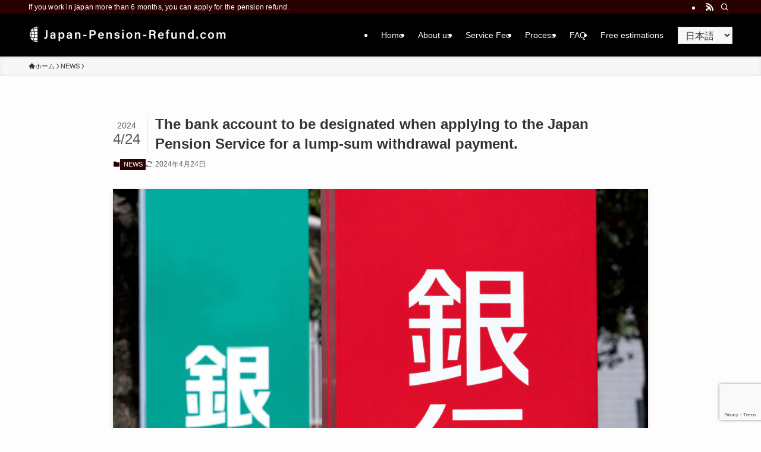

--- FILE ---
content_type: text/html; charset=utf-8
request_url: https://www.google.com/recaptcha/api2/anchor?ar=1&k=6Ld0AAgqAAAAAKjfFiS4tHCQ4FhIoJ6Jq-T-SC0t&co=aHR0cHM6Ly9qYXBhbi1wZW5zaW9uLXJlZnVuZC5jb206NDQz&hl=en&v=N67nZn4AqZkNcbeMu4prBgzg&size=invisible&anchor-ms=20000&execute-ms=30000&cb=i8mmn4e2392o
body_size: 48933
content:
<!DOCTYPE HTML><html dir="ltr" lang="en"><head><meta http-equiv="Content-Type" content="text/html; charset=UTF-8">
<meta http-equiv="X-UA-Compatible" content="IE=edge">
<title>reCAPTCHA</title>
<style type="text/css">
/* cyrillic-ext */
@font-face {
  font-family: 'Roboto';
  font-style: normal;
  font-weight: 400;
  font-stretch: 100%;
  src: url(//fonts.gstatic.com/s/roboto/v48/KFO7CnqEu92Fr1ME7kSn66aGLdTylUAMa3GUBHMdazTgWw.woff2) format('woff2');
  unicode-range: U+0460-052F, U+1C80-1C8A, U+20B4, U+2DE0-2DFF, U+A640-A69F, U+FE2E-FE2F;
}
/* cyrillic */
@font-face {
  font-family: 'Roboto';
  font-style: normal;
  font-weight: 400;
  font-stretch: 100%;
  src: url(//fonts.gstatic.com/s/roboto/v48/KFO7CnqEu92Fr1ME7kSn66aGLdTylUAMa3iUBHMdazTgWw.woff2) format('woff2');
  unicode-range: U+0301, U+0400-045F, U+0490-0491, U+04B0-04B1, U+2116;
}
/* greek-ext */
@font-face {
  font-family: 'Roboto';
  font-style: normal;
  font-weight: 400;
  font-stretch: 100%;
  src: url(//fonts.gstatic.com/s/roboto/v48/KFO7CnqEu92Fr1ME7kSn66aGLdTylUAMa3CUBHMdazTgWw.woff2) format('woff2');
  unicode-range: U+1F00-1FFF;
}
/* greek */
@font-face {
  font-family: 'Roboto';
  font-style: normal;
  font-weight: 400;
  font-stretch: 100%;
  src: url(//fonts.gstatic.com/s/roboto/v48/KFO7CnqEu92Fr1ME7kSn66aGLdTylUAMa3-UBHMdazTgWw.woff2) format('woff2');
  unicode-range: U+0370-0377, U+037A-037F, U+0384-038A, U+038C, U+038E-03A1, U+03A3-03FF;
}
/* math */
@font-face {
  font-family: 'Roboto';
  font-style: normal;
  font-weight: 400;
  font-stretch: 100%;
  src: url(//fonts.gstatic.com/s/roboto/v48/KFO7CnqEu92Fr1ME7kSn66aGLdTylUAMawCUBHMdazTgWw.woff2) format('woff2');
  unicode-range: U+0302-0303, U+0305, U+0307-0308, U+0310, U+0312, U+0315, U+031A, U+0326-0327, U+032C, U+032F-0330, U+0332-0333, U+0338, U+033A, U+0346, U+034D, U+0391-03A1, U+03A3-03A9, U+03B1-03C9, U+03D1, U+03D5-03D6, U+03F0-03F1, U+03F4-03F5, U+2016-2017, U+2034-2038, U+203C, U+2040, U+2043, U+2047, U+2050, U+2057, U+205F, U+2070-2071, U+2074-208E, U+2090-209C, U+20D0-20DC, U+20E1, U+20E5-20EF, U+2100-2112, U+2114-2115, U+2117-2121, U+2123-214F, U+2190, U+2192, U+2194-21AE, U+21B0-21E5, U+21F1-21F2, U+21F4-2211, U+2213-2214, U+2216-22FF, U+2308-230B, U+2310, U+2319, U+231C-2321, U+2336-237A, U+237C, U+2395, U+239B-23B7, U+23D0, U+23DC-23E1, U+2474-2475, U+25AF, U+25B3, U+25B7, U+25BD, U+25C1, U+25CA, U+25CC, U+25FB, U+266D-266F, U+27C0-27FF, U+2900-2AFF, U+2B0E-2B11, U+2B30-2B4C, U+2BFE, U+3030, U+FF5B, U+FF5D, U+1D400-1D7FF, U+1EE00-1EEFF;
}
/* symbols */
@font-face {
  font-family: 'Roboto';
  font-style: normal;
  font-weight: 400;
  font-stretch: 100%;
  src: url(//fonts.gstatic.com/s/roboto/v48/KFO7CnqEu92Fr1ME7kSn66aGLdTylUAMaxKUBHMdazTgWw.woff2) format('woff2');
  unicode-range: U+0001-000C, U+000E-001F, U+007F-009F, U+20DD-20E0, U+20E2-20E4, U+2150-218F, U+2190, U+2192, U+2194-2199, U+21AF, U+21E6-21F0, U+21F3, U+2218-2219, U+2299, U+22C4-22C6, U+2300-243F, U+2440-244A, U+2460-24FF, U+25A0-27BF, U+2800-28FF, U+2921-2922, U+2981, U+29BF, U+29EB, U+2B00-2BFF, U+4DC0-4DFF, U+FFF9-FFFB, U+10140-1018E, U+10190-1019C, U+101A0, U+101D0-101FD, U+102E0-102FB, U+10E60-10E7E, U+1D2C0-1D2D3, U+1D2E0-1D37F, U+1F000-1F0FF, U+1F100-1F1AD, U+1F1E6-1F1FF, U+1F30D-1F30F, U+1F315, U+1F31C, U+1F31E, U+1F320-1F32C, U+1F336, U+1F378, U+1F37D, U+1F382, U+1F393-1F39F, U+1F3A7-1F3A8, U+1F3AC-1F3AF, U+1F3C2, U+1F3C4-1F3C6, U+1F3CA-1F3CE, U+1F3D4-1F3E0, U+1F3ED, U+1F3F1-1F3F3, U+1F3F5-1F3F7, U+1F408, U+1F415, U+1F41F, U+1F426, U+1F43F, U+1F441-1F442, U+1F444, U+1F446-1F449, U+1F44C-1F44E, U+1F453, U+1F46A, U+1F47D, U+1F4A3, U+1F4B0, U+1F4B3, U+1F4B9, U+1F4BB, U+1F4BF, U+1F4C8-1F4CB, U+1F4D6, U+1F4DA, U+1F4DF, U+1F4E3-1F4E6, U+1F4EA-1F4ED, U+1F4F7, U+1F4F9-1F4FB, U+1F4FD-1F4FE, U+1F503, U+1F507-1F50B, U+1F50D, U+1F512-1F513, U+1F53E-1F54A, U+1F54F-1F5FA, U+1F610, U+1F650-1F67F, U+1F687, U+1F68D, U+1F691, U+1F694, U+1F698, U+1F6AD, U+1F6B2, U+1F6B9-1F6BA, U+1F6BC, U+1F6C6-1F6CF, U+1F6D3-1F6D7, U+1F6E0-1F6EA, U+1F6F0-1F6F3, U+1F6F7-1F6FC, U+1F700-1F7FF, U+1F800-1F80B, U+1F810-1F847, U+1F850-1F859, U+1F860-1F887, U+1F890-1F8AD, U+1F8B0-1F8BB, U+1F8C0-1F8C1, U+1F900-1F90B, U+1F93B, U+1F946, U+1F984, U+1F996, U+1F9E9, U+1FA00-1FA6F, U+1FA70-1FA7C, U+1FA80-1FA89, U+1FA8F-1FAC6, U+1FACE-1FADC, U+1FADF-1FAE9, U+1FAF0-1FAF8, U+1FB00-1FBFF;
}
/* vietnamese */
@font-face {
  font-family: 'Roboto';
  font-style: normal;
  font-weight: 400;
  font-stretch: 100%;
  src: url(//fonts.gstatic.com/s/roboto/v48/KFO7CnqEu92Fr1ME7kSn66aGLdTylUAMa3OUBHMdazTgWw.woff2) format('woff2');
  unicode-range: U+0102-0103, U+0110-0111, U+0128-0129, U+0168-0169, U+01A0-01A1, U+01AF-01B0, U+0300-0301, U+0303-0304, U+0308-0309, U+0323, U+0329, U+1EA0-1EF9, U+20AB;
}
/* latin-ext */
@font-face {
  font-family: 'Roboto';
  font-style: normal;
  font-weight: 400;
  font-stretch: 100%;
  src: url(//fonts.gstatic.com/s/roboto/v48/KFO7CnqEu92Fr1ME7kSn66aGLdTylUAMa3KUBHMdazTgWw.woff2) format('woff2');
  unicode-range: U+0100-02BA, U+02BD-02C5, U+02C7-02CC, U+02CE-02D7, U+02DD-02FF, U+0304, U+0308, U+0329, U+1D00-1DBF, U+1E00-1E9F, U+1EF2-1EFF, U+2020, U+20A0-20AB, U+20AD-20C0, U+2113, U+2C60-2C7F, U+A720-A7FF;
}
/* latin */
@font-face {
  font-family: 'Roboto';
  font-style: normal;
  font-weight: 400;
  font-stretch: 100%;
  src: url(//fonts.gstatic.com/s/roboto/v48/KFO7CnqEu92Fr1ME7kSn66aGLdTylUAMa3yUBHMdazQ.woff2) format('woff2');
  unicode-range: U+0000-00FF, U+0131, U+0152-0153, U+02BB-02BC, U+02C6, U+02DA, U+02DC, U+0304, U+0308, U+0329, U+2000-206F, U+20AC, U+2122, U+2191, U+2193, U+2212, U+2215, U+FEFF, U+FFFD;
}
/* cyrillic-ext */
@font-face {
  font-family: 'Roboto';
  font-style: normal;
  font-weight: 500;
  font-stretch: 100%;
  src: url(//fonts.gstatic.com/s/roboto/v48/KFO7CnqEu92Fr1ME7kSn66aGLdTylUAMa3GUBHMdazTgWw.woff2) format('woff2');
  unicode-range: U+0460-052F, U+1C80-1C8A, U+20B4, U+2DE0-2DFF, U+A640-A69F, U+FE2E-FE2F;
}
/* cyrillic */
@font-face {
  font-family: 'Roboto';
  font-style: normal;
  font-weight: 500;
  font-stretch: 100%;
  src: url(//fonts.gstatic.com/s/roboto/v48/KFO7CnqEu92Fr1ME7kSn66aGLdTylUAMa3iUBHMdazTgWw.woff2) format('woff2');
  unicode-range: U+0301, U+0400-045F, U+0490-0491, U+04B0-04B1, U+2116;
}
/* greek-ext */
@font-face {
  font-family: 'Roboto';
  font-style: normal;
  font-weight: 500;
  font-stretch: 100%;
  src: url(//fonts.gstatic.com/s/roboto/v48/KFO7CnqEu92Fr1ME7kSn66aGLdTylUAMa3CUBHMdazTgWw.woff2) format('woff2');
  unicode-range: U+1F00-1FFF;
}
/* greek */
@font-face {
  font-family: 'Roboto';
  font-style: normal;
  font-weight: 500;
  font-stretch: 100%;
  src: url(//fonts.gstatic.com/s/roboto/v48/KFO7CnqEu92Fr1ME7kSn66aGLdTylUAMa3-UBHMdazTgWw.woff2) format('woff2');
  unicode-range: U+0370-0377, U+037A-037F, U+0384-038A, U+038C, U+038E-03A1, U+03A3-03FF;
}
/* math */
@font-face {
  font-family: 'Roboto';
  font-style: normal;
  font-weight: 500;
  font-stretch: 100%;
  src: url(//fonts.gstatic.com/s/roboto/v48/KFO7CnqEu92Fr1ME7kSn66aGLdTylUAMawCUBHMdazTgWw.woff2) format('woff2');
  unicode-range: U+0302-0303, U+0305, U+0307-0308, U+0310, U+0312, U+0315, U+031A, U+0326-0327, U+032C, U+032F-0330, U+0332-0333, U+0338, U+033A, U+0346, U+034D, U+0391-03A1, U+03A3-03A9, U+03B1-03C9, U+03D1, U+03D5-03D6, U+03F0-03F1, U+03F4-03F5, U+2016-2017, U+2034-2038, U+203C, U+2040, U+2043, U+2047, U+2050, U+2057, U+205F, U+2070-2071, U+2074-208E, U+2090-209C, U+20D0-20DC, U+20E1, U+20E5-20EF, U+2100-2112, U+2114-2115, U+2117-2121, U+2123-214F, U+2190, U+2192, U+2194-21AE, U+21B0-21E5, U+21F1-21F2, U+21F4-2211, U+2213-2214, U+2216-22FF, U+2308-230B, U+2310, U+2319, U+231C-2321, U+2336-237A, U+237C, U+2395, U+239B-23B7, U+23D0, U+23DC-23E1, U+2474-2475, U+25AF, U+25B3, U+25B7, U+25BD, U+25C1, U+25CA, U+25CC, U+25FB, U+266D-266F, U+27C0-27FF, U+2900-2AFF, U+2B0E-2B11, U+2B30-2B4C, U+2BFE, U+3030, U+FF5B, U+FF5D, U+1D400-1D7FF, U+1EE00-1EEFF;
}
/* symbols */
@font-face {
  font-family: 'Roboto';
  font-style: normal;
  font-weight: 500;
  font-stretch: 100%;
  src: url(//fonts.gstatic.com/s/roboto/v48/KFO7CnqEu92Fr1ME7kSn66aGLdTylUAMaxKUBHMdazTgWw.woff2) format('woff2');
  unicode-range: U+0001-000C, U+000E-001F, U+007F-009F, U+20DD-20E0, U+20E2-20E4, U+2150-218F, U+2190, U+2192, U+2194-2199, U+21AF, U+21E6-21F0, U+21F3, U+2218-2219, U+2299, U+22C4-22C6, U+2300-243F, U+2440-244A, U+2460-24FF, U+25A0-27BF, U+2800-28FF, U+2921-2922, U+2981, U+29BF, U+29EB, U+2B00-2BFF, U+4DC0-4DFF, U+FFF9-FFFB, U+10140-1018E, U+10190-1019C, U+101A0, U+101D0-101FD, U+102E0-102FB, U+10E60-10E7E, U+1D2C0-1D2D3, U+1D2E0-1D37F, U+1F000-1F0FF, U+1F100-1F1AD, U+1F1E6-1F1FF, U+1F30D-1F30F, U+1F315, U+1F31C, U+1F31E, U+1F320-1F32C, U+1F336, U+1F378, U+1F37D, U+1F382, U+1F393-1F39F, U+1F3A7-1F3A8, U+1F3AC-1F3AF, U+1F3C2, U+1F3C4-1F3C6, U+1F3CA-1F3CE, U+1F3D4-1F3E0, U+1F3ED, U+1F3F1-1F3F3, U+1F3F5-1F3F7, U+1F408, U+1F415, U+1F41F, U+1F426, U+1F43F, U+1F441-1F442, U+1F444, U+1F446-1F449, U+1F44C-1F44E, U+1F453, U+1F46A, U+1F47D, U+1F4A3, U+1F4B0, U+1F4B3, U+1F4B9, U+1F4BB, U+1F4BF, U+1F4C8-1F4CB, U+1F4D6, U+1F4DA, U+1F4DF, U+1F4E3-1F4E6, U+1F4EA-1F4ED, U+1F4F7, U+1F4F9-1F4FB, U+1F4FD-1F4FE, U+1F503, U+1F507-1F50B, U+1F50D, U+1F512-1F513, U+1F53E-1F54A, U+1F54F-1F5FA, U+1F610, U+1F650-1F67F, U+1F687, U+1F68D, U+1F691, U+1F694, U+1F698, U+1F6AD, U+1F6B2, U+1F6B9-1F6BA, U+1F6BC, U+1F6C6-1F6CF, U+1F6D3-1F6D7, U+1F6E0-1F6EA, U+1F6F0-1F6F3, U+1F6F7-1F6FC, U+1F700-1F7FF, U+1F800-1F80B, U+1F810-1F847, U+1F850-1F859, U+1F860-1F887, U+1F890-1F8AD, U+1F8B0-1F8BB, U+1F8C0-1F8C1, U+1F900-1F90B, U+1F93B, U+1F946, U+1F984, U+1F996, U+1F9E9, U+1FA00-1FA6F, U+1FA70-1FA7C, U+1FA80-1FA89, U+1FA8F-1FAC6, U+1FACE-1FADC, U+1FADF-1FAE9, U+1FAF0-1FAF8, U+1FB00-1FBFF;
}
/* vietnamese */
@font-face {
  font-family: 'Roboto';
  font-style: normal;
  font-weight: 500;
  font-stretch: 100%;
  src: url(//fonts.gstatic.com/s/roboto/v48/KFO7CnqEu92Fr1ME7kSn66aGLdTylUAMa3OUBHMdazTgWw.woff2) format('woff2');
  unicode-range: U+0102-0103, U+0110-0111, U+0128-0129, U+0168-0169, U+01A0-01A1, U+01AF-01B0, U+0300-0301, U+0303-0304, U+0308-0309, U+0323, U+0329, U+1EA0-1EF9, U+20AB;
}
/* latin-ext */
@font-face {
  font-family: 'Roboto';
  font-style: normal;
  font-weight: 500;
  font-stretch: 100%;
  src: url(//fonts.gstatic.com/s/roboto/v48/KFO7CnqEu92Fr1ME7kSn66aGLdTylUAMa3KUBHMdazTgWw.woff2) format('woff2');
  unicode-range: U+0100-02BA, U+02BD-02C5, U+02C7-02CC, U+02CE-02D7, U+02DD-02FF, U+0304, U+0308, U+0329, U+1D00-1DBF, U+1E00-1E9F, U+1EF2-1EFF, U+2020, U+20A0-20AB, U+20AD-20C0, U+2113, U+2C60-2C7F, U+A720-A7FF;
}
/* latin */
@font-face {
  font-family: 'Roboto';
  font-style: normal;
  font-weight: 500;
  font-stretch: 100%;
  src: url(//fonts.gstatic.com/s/roboto/v48/KFO7CnqEu92Fr1ME7kSn66aGLdTylUAMa3yUBHMdazQ.woff2) format('woff2');
  unicode-range: U+0000-00FF, U+0131, U+0152-0153, U+02BB-02BC, U+02C6, U+02DA, U+02DC, U+0304, U+0308, U+0329, U+2000-206F, U+20AC, U+2122, U+2191, U+2193, U+2212, U+2215, U+FEFF, U+FFFD;
}
/* cyrillic-ext */
@font-face {
  font-family: 'Roboto';
  font-style: normal;
  font-weight: 900;
  font-stretch: 100%;
  src: url(//fonts.gstatic.com/s/roboto/v48/KFO7CnqEu92Fr1ME7kSn66aGLdTylUAMa3GUBHMdazTgWw.woff2) format('woff2');
  unicode-range: U+0460-052F, U+1C80-1C8A, U+20B4, U+2DE0-2DFF, U+A640-A69F, U+FE2E-FE2F;
}
/* cyrillic */
@font-face {
  font-family: 'Roboto';
  font-style: normal;
  font-weight: 900;
  font-stretch: 100%;
  src: url(//fonts.gstatic.com/s/roboto/v48/KFO7CnqEu92Fr1ME7kSn66aGLdTylUAMa3iUBHMdazTgWw.woff2) format('woff2');
  unicode-range: U+0301, U+0400-045F, U+0490-0491, U+04B0-04B1, U+2116;
}
/* greek-ext */
@font-face {
  font-family: 'Roboto';
  font-style: normal;
  font-weight: 900;
  font-stretch: 100%;
  src: url(//fonts.gstatic.com/s/roboto/v48/KFO7CnqEu92Fr1ME7kSn66aGLdTylUAMa3CUBHMdazTgWw.woff2) format('woff2');
  unicode-range: U+1F00-1FFF;
}
/* greek */
@font-face {
  font-family: 'Roboto';
  font-style: normal;
  font-weight: 900;
  font-stretch: 100%;
  src: url(//fonts.gstatic.com/s/roboto/v48/KFO7CnqEu92Fr1ME7kSn66aGLdTylUAMa3-UBHMdazTgWw.woff2) format('woff2');
  unicode-range: U+0370-0377, U+037A-037F, U+0384-038A, U+038C, U+038E-03A1, U+03A3-03FF;
}
/* math */
@font-face {
  font-family: 'Roboto';
  font-style: normal;
  font-weight: 900;
  font-stretch: 100%;
  src: url(//fonts.gstatic.com/s/roboto/v48/KFO7CnqEu92Fr1ME7kSn66aGLdTylUAMawCUBHMdazTgWw.woff2) format('woff2');
  unicode-range: U+0302-0303, U+0305, U+0307-0308, U+0310, U+0312, U+0315, U+031A, U+0326-0327, U+032C, U+032F-0330, U+0332-0333, U+0338, U+033A, U+0346, U+034D, U+0391-03A1, U+03A3-03A9, U+03B1-03C9, U+03D1, U+03D5-03D6, U+03F0-03F1, U+03F4-03F5, U+2016-2017, U+2034-2038, U+203C, U+2040, U+2043, U+2047, U+2050, U+2057, U+205F, U+2070-2071, U+2074-208E, U+2090-209C, U+20D0-20DC, U+20E1, U+20E5-20EF, U+2100-2112, U+2114-2115, U+2117-2121, U+2123-214F, U+2190, U+2192, U+2194-21AE, U+21B0-21E5, U+21F1-21F2, U+21F4-2211, U+2213-2214, U+2216-22FF, U+2308-230B, U+2310, U+2319, U+231C-2321, U+2336-237A, U+237C, U+2395, U+239B-23B7, U+23D0, U+23DC-23E1, U+2474-2475, U+25AF, U+25B3, U+25B7, U+25BD, U+25C1, U+25CA, U+25CC, U+25FB, U+266D-266F, U+27C0-27FF, U+2900-2AFF, U+2B0E-2B11, U+2B30-2B4C, U+2BFE, U+3030, U+FF5B, U+FF5D, U+1D400-1D7FF, U+1EE00-1EEFF;
}
/* symbols */
@font-face {
  font-family: 'Roboto';
  font-style: normal;
  font-weight: 900;
  font-stretch: 100%;
  src: url(//fonts.gstatic.com/s/roboto/v48/KFO7CnqEu92Fr1ME7kSn66aGLdTylUAMaxKUBHMdazTgWw.woff2) format('woff2');
  unicode-range: U+0001-000C, U+000E-001F, U+007F-009F, U+20DD-20E0, U+20E2-20E4, U+2150-218F, U+2190, U+2192, U+2194-2199, U+21AF, U+21E6-21F0, U+21F3, U+2218-2219, U+2299, U+22C4-22C6, U+2300-243F, U+2440-244A, U+2460-24FF, U+25A0-27BF, U+2800-28FF, U+2921-2922, U+2981, U+29BF, U+29EB, U+2B00-2BFF, U+4DC0-4DFF, U+FFF9-FFFB, U+10140-1018E, U+10190-1019C, U+101A0, U+101D0-101FD, U+102E0-102FB, U+10E60-10E7E, U+1D2C0-1D2D3, U+1D2E0-1D37F, U+1F000-1F0FF, U+1F100-1F1AD, U+1F1E6-1F1FF, U+1F30D-1F30F, U+1F315, U+1F31C, U+1F31E, U+1F320-1F32C, U+1F336, U+1F378, U+1F37D, U+1F382, U+1F393-1F39F, U+1F3A7-1F3A8, U+1F3AC-1F3AF, U+1F3C2, U+1F3C4-1F3C6, U+1F3CA-1F3CE, U+1F3D4-1F3E0, U+1F3ED, U+1F3F1-1F3F3, U+1F3F5-1F3F7, U+1F408, U+1F415, U+1F41F, U+1F426, U+1F43F, U+1F441-1F442, U+1F444, U+1F446-1F449, U+1F44C-1F44E, U+1F453, U+1F46A, U+1F47D, U+1F4A3, U+1F4B0, U+1F4B3, U+1F4B9, U+1F4BB, U+1F4BF, U+1F4C8-1F4CB, U+1F4D6, U+1F4DA, U+1F4DF, U+1F4E3-1F4E6, U+1F4EA-1F4ED, U+1F4F7, U+1F4F9-1F4FB, U+1F4FD-1F4FE, U+1F503, U+1F507-1F50B, U+1F50D, U+1F512-1F513, U+1F53E-1F54A, U+1F54F-1F5FA, U+1F610, U+1F650-1F67F, U+1F687, U+1F68D, U+1F691, U+1F694, U+1F698, U+1F6AD, U+1F6B2, U+1F6B9-1F6BA, U+1F6BC, U+1F6C6-1F6CF, U+1F6D3-1F6D7, U+1F6E0-1F6EA, U+1F6F0-1F6F3, U+1F6F7-1F6FC, U+1F700-1F7FF, U+1F800-1F80B, U+1F810-1F847, U+1F850-1F859, U+1F860-1F887, U+1F890-1F8AD, U+1F8B0-1F8BB, U+1F8C0-1F8C1, U+1F900-1F90B, U+1F93B, U+1F946, U+1F984, U+1F996, U+1F9E9, U+1FA00-1FA6F, U+1FA70-1FA7C, U+1FA80-1FA89, U+1FA8F-1FAC6, U+1FACE-1FADC, U+1FADF-1FAE9, U+1FAF0-1FAF8, U+1FB00-1FBFF;
}
/* vietnamese */
@font-face {
  font-family: 'Roboto';
  font-style: normal;
  font-weight: 900;
  font-stretch: 100%;
  src: url(//fonts.gstatic.com/s/roboto/v48/KFO7CnqEu92Fr1ME7kSn66aGLdTylUAMa3OUBHMdazTgWw.woff2) format('woff2');
  unicode-range: U+0102-0103, U+0110-0111, U+0128-0129, U+0168-0169, U+01A0-01A1, U+01AF-01B0, U+0300-0301, U+0303-0304, U+0308-0309, U+0323, U+0329, U+1EA0-1EF9, U+20AB;
}
/* latin-ext */
@font-face {
  font-family: 'Roboto';
  font-style: normal;
  font-weight: 900;
  font-stretch: 100%;
  src: url(//fonts.gstatic.com/s/roboto/v48/KFO7CnqEu92Fr1ME7kSn66aGLdTylUAMa3KUBHMdazTgWw.woff2) format('woff2');
  unicode-range: U+0100-02BA, U+02BD-02C5, U+02C7-02CC, U+02CE-02D7, U+02DD-02FF, U+0304, U+0308, U+0329, U+1D00-1DBF, U+1E00-1E9F, U+1EF2-1EFF, U+2020, U+20A0-20AB, U+20AD-20C0, U+2113, U+2C60-2C7F, U+A720-A7FF;
}
/* latin */
@font-face {
  font-family: 'Roboto';
  font-style: normal;
  font-weight: 900;
  font-stretch: 100%;
  src: url(//fonts.gstatic.com/s/roboto/v48/KFO7CnqEu92Fr1ME7kSn66aGLdTylUAMa3yUBHMdazQ.woff2) format('woff2');
  unicode-range: U+0000-00FF, U+0131, U+0152-0153, U+02BB-02BC, U+02C6, U+02DA, U+02DC, U+0304, U+0308, U+0329, U+2000-206F, U+20AC, U+2122, U+2191, U+2193, U+2212, U+2215, U+FEFF, U+FFFD;
}

</style>
<link rel="stylesheet" type="text/css" href="https://www.gstatic.com/recaptcha/releases/N67nZn4AqZkNcbeMu4prBgzg/styles__ltr.css">
<script nonce="grrmraYMGrH93TM_kafsTA" type="text/javascript">window['__recaptcha_api'] = 'https://www.google.com/recaptcha/api2/';</script>
<script type="text/javascript" src="https://www.gstatic.com/recaptcha/releases/N67nZn4AqZkNcbeMu4prBgzg/recaptcha__en.js" nonce="grrmraYMGrH93TM_kafsTA">
      
    </script></head>
<body><div id="rc-anchor-alert" class="rc-anchor-alert"></div>
<input type="hidden" id="recaptcha-token" value="[base64]">
<script type="text/javascript" nonce="grrmraYMGrH93TM_kafsTA">
      recaptcha.anchor.Main.init("[\x22ainput\x22,[\x22bgdata\x22,\x22\x22,\[base64]/[base64]/[base64]/[base64]/[base64]/[base64]/YihPLDAsW0wsMzZdKTooTy5YLnB1c2goTy5aLnNsaWNlKCkpLE8uWls3Nl09dm9pZCAwLFUoNzYsTyxxKSl9LGM9ZnVuY3Rpb24oTyxxKXtxLlk9KChxLlk/[base64]/[base64]/Wi52KCk6Wi5OLHItWi5OKSxJPj4xNCk+MCxaKS5oJiYoWi5oXj0oWi5sKzE+PjIpKihJPDwyKSksWikubCsxPj4yIT0wfHxaLnUseCl8fHUpWi5pPTAsWi5OPXI7aWYoIXUpcmV0dXJuIGZhbHNlO2lmKFouRz5aLkgmJihaLkg9Wi5HKSxyLVouRjxaLkctKE8/MjU1OnE/NToyKSlyZXR1cm4gZmFsc2U7cmV0dXJuIShaLlU9KCgoTz1sKHE/[base64]/[base64]/[base64]/[base64]/[base64]\\u003d\x22,\[base64]\\u003d\\u003d\x22,\x22w6IsCG0dOSx0wpLCsjQRaEjCsXUxKsKVWAs8OUhxRQ91NcO5w4bCqcK+w7tsw7EPV8KmNcOswqVBwrHDjsOOLgwlAjnDjcO6w7hKZcOlwp/CmEZ1w77DpxHChcKTFsKFw65OHkMKEjtNwq5oZALDoMK3OcOmUcKodsKkwpfDlcOYeHNDChHCncOmUX/Con/DnwA6w7hbCMOrwptHw4rCkVRxw7HDgMK6wrZUB8KEwpnCk1zDhsK9w7Z/LDQFwofCi8O6wrPCizg3WWoUKWPCo8K2wrHCqMOCwo1Kw7INw67ChMOJw4hWd0/[base64]/DmMK7wr7DhkkZR2wvwpQCwrkmw53CvUbDrcK3wqHDgRQyEQMfwqEEFgcLbizCkMOmNsKqN3B9ADbDv8KrJlfDjcKBaU7DhsOkOcO5wqohwqAKXT/CvMKCwprCrsOQw6nDqsOKw7LClMOgwpHChMOGcsOycwDDsWzCisOAf8OYwqwNZjlRGRTDqhEyR3PCkz0aw7smbW9VMsKNwpPDsMOgwr7CnlLDtnLCiWtgTMO3eMKuwolvPH/CimJPw5h6worClidgwp7CoDDDn1k7WTzDpzPDjzZyw6IxbcKWM8KSLWbDiMOXwpHCrsK4wrnDgcOxB8KrasO8wql+wp3DvMKiwpITwrXDrMKJBkXCgQk/wqzDkRDCv03CmsK0wrM/wpDComTCsC9YJcOQw53ChsOeLxDCjsOXwrcqw4jChjHCh8OEfMOTwrrDgsKswqI/AsOEHMOsw6fDqhjCuMOiwq/[base64]/CsHrCjsKWwro3wrHDmn3CjFJvwpQEw7TDvBstwoQrw4DCvUvCvRp/MW5VYzh5wrXCt8OLIMKMbCABRcODwp/CmsO5w5fCrsOTwrAFPSnDtmdew7UgfMOswqDDqU3DhcKUw4kpw6vCpMKCQDPCg8K0w6HDg28OA2vDmsOKwpRVAE9mbMO+w6LCnsOXJjsvwpPCocOlw5/DqMKdwrIHMMODTsOIw7E5w57DhD9UZSpTK8OTXiDCv8OwTFJZw4HCt8K3w7Z+KyPCnCTDkMOZesONZyvCujtlwp8NP3HDqsOkAMKtIWlVXcK3LkJowqocw7fCv8OXdkPCg0xrw43DlMOhwoUfwp/[base64]/QMOqOijCqjvDisK9wpRNe8ORw4IdacOYw7JqwqhpE8OIG0PDsQ/[base64]/w5nDm8ORDMOfcl09UsO6Px9BdSjCi8O9MsOTA8ODbcKbw77Cs8Odw69cw5Anw6bDjEh6aQRSwpTDisKtwpp3w7ghfGQuwpXDlxvDqsOgTHbCnMO5w4DDoy7CvzrCh8OtDcOKUcKkHsKtwpAWwrtcMRPDk8OnTsKvSnUOGMKbKsOzwr/ChcOPw7ocfWLCn8KawpVVFsOJw7vDr3PCjHxzw7dyw5opwqDDlg1Fw6LCr3DDpcOeWwwDM3VRwr/Djkp0w7oePz4bfDgWwoUxw6XDqzLDtj3Cq38lw7k6wqw5w7dYb8O2BX/[base64]/CoABeQxjCvcOiQ1HCvMORasOFw5oDwo3Cl0Fzwr43w5Vgw5PCg8O1VjzCq8KPw7/DvjXDtsOqw7nDpcKDZcKlw4/[base64]/[base64]/CgsK2wqjDmcKdB8O8w5PDosKwWGTCtsKFw6TCnsKLwp1Rc8OdwqvCjnXDqSLCm8Ocw4jDnHvDtVcpBlo2wrEaM8OJecKtw6tow44/[base64]/IMOYwqRRwrNIw7TDv8KtXSDDgsKww6oWEibDuMOSUMOiL3/CkEnCssOVRFweX8KGGMKePjQSOMO7DcOOc8KQCsOaTyIFBFkNY8OZDSAeajXDoXJ6wphjVgBhHcO4QXnDohEGw44rw7lbbllnw5/CrcKxYHFUwrZTw5czw4fDpj7DkGTDtsKafiXCmGDDk8OdIMK9wpM5fsKsMxLDm8KEwoPDqkbDtlvDiGQewoTDi0TDtMKWPMO+egJLEFzCn8KLw6BGw7dxw5FVw7LDq8KqfMK0RsKBwqohag5YZcOBQWgFwq4LA34qwocNw7AwcR04KQFXw7/[base64]/CgcOIw6YywqADwpcDwqjCp8KLwpTChyLDl8O8Ox/DsD3CtgbDmnjCicOcC8OaOcOuw4LCusK4RyTCrsOqw5A3c33CpcKlfMONB8OlZ8O+TGnCixbDmSzDnwUcLEQxXF59wq0Mw7zDng7DvsKsTjINOyDDgcKZw78pwodGZCzCncOZwoXDsMOzw7XCvgrDrMOlw60/w6TDpcKow7lLBCXDh8K5UcKYPMKGRMK6D8KRWcKoWj51eDHCpV7Cm8OPSFXCp8K+w67CncOqw7jCiizClCdew43CnVg1eAnDuDgUw7DCp27DtzACOiLDkAd3JcKFw7p9BGjCp8OiAsO2wpjDn8K6wovDrcOnwrw/[base64]/CgAJjT0PDpAnCpMOQwqUxw7/DtMOoCMO7wq0TwrrCjQtFwqXDu23ChCF7w7tmw7kLT8Ktc8OyecOJwpRqw7jDtllcwp7CtBoJw4MZw4tlBsOJw5hFHMKYLsOJwrESLsK+A3PCqB7Dl8Kfwo8wDsODw5/[base64]/CvEEtVFbCh0LDkMO9w6/[base64]/DmMOPC8OGw68sVMOgwonDvn3Dlj88GXxudMKvw7FMwoEqZ1JNwqHDi2jCv8OeAsOEWDHCtsKHw58Mw6sMesOSDVPDkhjCkMOMwpRObsKgY3UkwoHCoMOSw7EHw7fCrcKIUMOwNDt2wpMpB3xdw5Rdwp/ClEHDs33Cm8OYwonCo8KcMhzDjMKfFk98w7zCuBY7wqJ7YgtGw5TDvMOsw6/Cg8O9ZsODwpXCj8OfA8O9acOwQsOhwqwhFsOVGMOVUsKsWU/DrirCn1XDo8OzHxfDvMK0aFDDrsOIC8KNVcKqI8O5wp7DoirDpsO0wpAlEcKjV8KFGV8vY8Onw4LCrsK9w74ZwqPDvDjChMOfDyfDmcKyalxswq3CmcKGwr8DwqPCkijDncOhw6JHwp3CtMKjK8KAw5o+f3BRC3LCnsKKGsKXw6/CtU7DhcOOwo/ChMKkw6bDqS15Jj7DjlXCt11YXxMfwqw2dcKwFFNnw5bCphnDonjChcK5JsK7woE+G8O9wqPCvWrDhxIbw7rCicOueW8pw4PCqBV8fMO3EXrDgcKjJsO/woYCwrkrwoQcwp3DiT3ChsKIw6Unw5DCv8Oow4lSSArCmTrCpcOEw59Tw5TDu2bCmsKHwq/[base64]/[base64]/IsK/NcKfZcOcwo7DvMKJRMK5w6/CmsKNwowkfQvDrHPDmFwrw7xYEMOHwo5yM8K4wrYoM8K7FMOEw6wAw7RrBxDCjMOkGQfDsgLDokLCpcKePcO4wqsawrzDpD9EICIaw49YwrIzasKtZmTDrRk9cGPDtMKXwotjWsO8NsKGwpANaMOJw6hkM3cawoDDtcKTOnvDssOCwp7DnMKUCypZw4J+FBFYEh/CuAlnQkcBwrLCnG05UT1aVcOGw77DqcKHwp/CuGFHL3vClsK/JcKeOcOIw5XCpGczw7UGVgPDsEQYwq/CrjkEw4LCiSDCr8OBfMKAw5Q5woZNwpUywpN5woFhw7bCtXQxK8OIMMOAJwLChEXCrjcvehISwqMdw6MLwopcw71swozCh8K/TsKzwoLCnQFZw4s1wo3CvSgAwpRYw5zCo8OzATDCoQceG8Ozw5M6w7EwwrvDslLDvsKsw4swFlt/wqktw5p+wr8iFGM2wrDDgMK6PMOCw4/Cnnsswp86fzVyw5HClcKcw65uw43Dmhsqw57DjAcjbsODVcOYw5XCkWh6woDDghk+WVfCiy8tw6FGw7PDohs+wr0vCFLCtMKZwozDp3/DpsOZw6k1ScKVM8KxLTB4wqrDhXDCg8KJfwZ4ZTdtRCHCugg5cHMvw6c/UBILI8KNwr00wpXCo8O8w4HDhsOyECU5wq7CscOcV25nw4jDkX4MesKoJHl5YxrDrMONw7jDksODE8OsFx5/[base64]/DsgQ6IsKiw5k/wrrDrTnDhxfDq8KBwoFjJ29xTsOwZAjCgcO1IAvDgsOjw71lwpwMAMOWw7poQcOxQjRZbMOJw5/DmGpiw7/CgU7CunbCjVjDqsOYwqRkw7rCvB/DoARIw4UEwoXDqMOOwqMSdHbDm8KFMRV+Qy9rw6ozGnnCscK/esK5BDgQwqljwqB1F8K8Y8Ouw7LClsKsw6LDuiAEUcK2QXvChkpHDBclwrZgZ0wgXcKOEU1CC3Z3fW9yUh5gKcORQRB9wqDDs0/CtMK4w7JTwqbDuhjDv39wfMK1woHCmEcoDMK9MUrCgMOhwp0uw53Ci2w6wr/Cl8O7w4nCo8OwO8K8wqDDpExWPcOpwrlLwpgNwoZzK1hnBAgfacKXwrnDtsO/C8ObwqzCvTJKw5PCllo/w6lNw6Eaw7d9DsOnHsKxwpAcZcKZwrQ8aGRxw7k2S10PwrJCOcK/wrbClBvCiMOXw6jCiDbDrzPCv8OVesODf8KJwrcnwqInOsKkwqsLacKYwrIYw4PDjxvDg11pMT7DpToaGcKAwrnDtsOGXEPCt25swpc7w602wp/CsjQASG/Dl8KTwpAew6HDnsOywoVLSA1pwqzDscKww4jDvcOGw7sIHcK/w4bDqsKUTMO5dcOhChVIIMOHw4zCrDYBwqbDt1IYw6V/[base64]/CpMOIejxHfsO0WGwKTVzDtG4bOxXColRpOMO2woUzBDEZUDjDisKaHWtjwqHDtwDDhcK3w6obJWjDiMKLZ3PDpxhCV8KUaXMSw5vDikfDncKpw6pyw48QZ8OJL3/Ds8KcwqNyeXfCk8KJQCXDocK+eMOZwrvCrhcPwo/[base64]/M8Kpw6jDjHPDocKTw6YtO8OyERrDuQZ/[base64]/wrHDuAXCtkDCp8O3UAHClMOydUd1Wys0wrMuFRAKdMORWU53G0gmCwh5E8O3GcOdLMKEG8KawrBoGMOlBcODUF7Ci8O5JAzDnR/DksOSe8OPDmF8YcKNQi3CkMOvSsO6w5p1T8KnSFjCr2AResKbwrzDmg/DmMKuKgUfVUjCq25Zw5cHIMKywrPDo2p+wpoFwpHDrSzCjFHCn2zDoMKswqlwF8O4FcK5w4otwofDoT/DgMKqw7fDjcOaMMK3VMOqFxAJw6HCvzfCu0zDllxuwpkEw63CrcOVwrV6M8KKQ8O3w7TDosKkWsKOwrjCnnnCt0fCvxPCrmJRw6N6V8KJw4NlYHEAw6LDsERLAj3ChQDCmsOtK2F2w4/CoAfDgGpmw59qw5TClcKYwoxOR8KVGsKHdsKCw650wrTCvx1JDMKJFMK+w47CtcKpwojDlsKRccKrw4fCusOMw4nDtMKuw6UYwqxbTiRqHMKlw5vDpsOwHVNBEV8aw4kgGj7DrcO+OsKHw6/CuMOfwrrDmcOgIMO3JyzDsMKJFMOvYy3DoMK0wqkkwp/DgMOpwrXDihzCtS/DocKzW33Dj37DlQxjwrHCgcK2w7oywqvDjcOQMcOhw77CjcKaw6wsRMKMw4DDhTrDk0fDqwTDoSXDpMOjccKzwp/ChsOjwpnDhsKbw63DnW/CgcOoA8OObD7CvcOqa8Ksw40FRWNuFsOif8KnbytYTB7DicKIwp3DvsO8w5hqwpwEBBzChVzDpkTCqcOAwo7DlQ4kw59sax0Tw5zDrz3Dlh1nCVzCqhxaw7fDtADDr8K0wq/DvRfCv8Ocw6kgw6Z1wq9ZwozDgsOWwpLCkDVwH1xOESoKwqHCncOIwojCjMO7w7PDnU7DqidzZl54LMKaeiXDjXFAw4jCg8KKdsKdwqB4RsK/[base64]/DnCY4D8KiZ8Kuwr9kw5VBNCrCnThhwotSLsKoHD1Zw7sFw7pKwqlHw5LDgcKww6/CuMKLw6AEw7R9w5bDq8KHW3jClMO1KMOBwplmZ8KneCoYw756w4bCqcKBBRJ/wqIBw53Cmmlkw6VTAgcNJsONJATCgMKnworDu3rDgDFkWn0kGMKHUsOawrDDvwB2TFrCu8K+TcOHZmxTEQtPw7nCv2AtNylbw6bDjcKfw7xrwpfCokkGQ18vw7zDuikrwoPDncOmw6kswrcGFXjCj8Ooe8OXw6U/[base64]/CssONXcKCMXLCuXVJX8O+XV52f8KBwqDDnizCogs0w6VHwrXDr8O1wpQObsK3w6oww58ENjwow7hwLlojw6rDtCHDkcOHGsO1NsOTJW8YcQA2wo/CvcOLwpRkWcK+woYvw4Qxw5XCvcOXCg9EKkDCvcOuw7PCq1jDgcO+TMKLCMO8UQfCrsKuP8OWGcKCZw/DigsWSl7Ct8OcEMKFw6vDuMK4GMKVw4Esw6pBworCklMiPS/Cun7Dqw1KFsOjVsKNSsKNEMKwKcK4wpgKw4LCkQbCmMOLTMOpwrjCq3/CpcOww4gSXlEWwoMTwqbCgQ/CgD3DnSQVFMOJOcO0wpRYDsKHw7RiRWTDkEFMw6rDhQfDkVV6ZTLCmcKDTcKiNcORwoZAw4MwO8OSKzoHwobDosOuwrDCicK8PzU9W8ORRsKqw4rDqcOdO8KvNcKswqhmPMKzMMOxAcKKJcOkY8K/wp7CqEE1w6NBXcOtaFECYMKnwpLDlFnCvSlwwqvDkmDDjMKtw4HClizCtcOqwrTDr8KqO8OsFi/CpsOXLcKyChpgclZdTi3CqGR/w5rCvlLDo27CmMOCCMOvUXMDKEDDnsKMw406CijCnMO9wqrDgsK6wpkZGcKdwqZlfMKID8OaWcOUw6HDg8K+NnzChj1VIEkawpk6McONRnpmacOCwrHChsOTwr9mBcOcw4TDujgmwp/Dm8OWw6TDusKKwrhOw73Cs0zDhTvCg8K4wpDDpcOowrvCpcO6wo7CtcK7GHspEcOSw50CwqN5QWXCliHCpMK8wqzDrsOxHsKkw4fCu8OlDWkBbRd1SsKBFMKdw57DuVPDlwQnwrLDlsKpw5rDm3/DnlvDp0fCt1DCpjs4w6IZw7gLw4ALw4HDu3EfwpUNw5XChcKSNMKaw4ZQaMKJwrfChDrCoz4CUWxLAcO+SXXDmcKpw6BzeQXCqcKCcMODLgIvwo1dWSg/ARZow7d/EzkOw6U0woBCfMOCwo5wY8OIw6zCj08nFsOhwrLCpsKCE8K2T8KhbVfDucKiw7d2w4RFwochcMOrwpVOw7fCosKAOsKLNVrCkMKbwr7DosOKRsOpBsOww544woAxFV0Rwr/[base64]/[base64]/DrXAowp8Mw7bDjgDChiXCkSbDicOfRMK8w41Dwo8Rw7AHIMO6wrDCoVMBZMOkfmLDlGrDp8OUSjLCvRR6TWdNTcKWIBNaw5cZwr/[base64]/CmMOuVMKLKEHDvsKOAlXCkCZrPTdEG8KJwpfDs8KWwrfDsBMRLsOtC1XCmSsgwoBww7/CtMK9Ey1QP8KTJMOWUwrDqx3Di8OxDVRZSWZkwqXDukDDrnjClDDDlMKkP8KFJcOWwpHCh8OYTSV0wr3ClcOWGwFqw6XDnMOIwqrDtcKoT8KiVkZww6oFwqUZworDhcO3wqQ/GzLCmMKBw6U8SAE5woMID8KlIibCoFsbf1F2wqtKQ8OVZcK7w7kQwosAM8OXfjZKwqN6wonDk8KxB0p+w5fCh8KTwo/DkcOrEXXDln83w7DDsBcTZsO/IEAYdBnDiwzCkDtgw5orGnhGwpxIYMOhfTpiw6bDnSvDhcKxw4dKwonDr8Ofwp7DqzUdaMKbwp3CrsK8TMK9cjbCoBrDq2DDnMOoacKCw4k2wpnDjC82wplqw7XCqUcXw7bCsUPCtMOwwpjDt8KXDMKgRkRww6LCvB8rC8OPwowWwqADw5sKP04ka8KZwqUKGi8/wolQwp7DrEgfRMOoUzMCG1jCpVXCvzZRwp0mw47Di8OiOMKje3lGVMOtMsO/wpoYwrJkOUfDij10GsKcSmvCtj7DuMOawrgeZMKIZcOkwq1JwpRcw4jDozxZw4sXwop3UsOiBFUpwpPDi8KqMDDDocOmw4kywphvwoY7eX7Cii/Do03DoT0MFQVDfsK1CcKSw4oOcAPCicOswrPCi8KkNAnDhnPCkMKzT8OVZlPDm8KmwptVw78AwpXChzcjwo7DjhvCucKzw7VJEgQmw5Zxwo/CkMOHOCTCiDjClsK3R8O6fVNXwoHDnjfCoCwhUsKnw5NUSMOpcX9nwp8ZR8OlesKGeMOZC0pkwoM0wq3DtsO4wr/Di8Odwq5Zwp7DjsKTRcOJUcOCK3XCkEzDokPDhVwNwovDhcOQw6ANwpTCjsKCCMOswpZ0w6PCusO+w7TCmsKmwpHDvnLCshPDmHVme8KDKsOwKAhpwqd5wqpCwqvDgcO0HGzDnXd4KMKiRxnDiSJTIcKdwozDncO/wprCpMKAFAfDu8Oiw5YKwpLCjEfDgGFqwp/DjlJnwrLCqMOEB8KxwpjDosOBCTQaw4zCtlJhJ8O8wqoARsKAw7U5RDVfOsONF8KUaXXDpi90woRNw6vCqcKWwoondcOmw6HCo8OfwqTDhV7DhUJLwqvDiMOHwoXDlsOIWcK/woArBCgRcMOdw6XCsyMDIgnCp8OhGW1GwrLDtQNDwqphQsK8P8KqYcOcSSY/[base64]/Cvg7DlMK3dMOzb8ORwrBMwqxPEzpEw7DCiHzCvsO0LcOUw7FiwoUEH8OIwrojwqLDnD8FNiUMWDd/w4xnX8K7w4dtw5fDhcOUw65Tw7TDumXClMKuw4PDlH7DtBchw7kEcGHCq2RNw6/Djm/CrBTCusOvwq7CksKOKMK9wrgPwrY/[base64]/ChMOND8KtwrnDg2JkXsOnSMK+DCPCnx0nwoxPw6jDokZ3TUIQw67DpiN/w68sRsOxGsOFBmIlbD5uw6XCiSMkwrPCnRTCvi/Ds8O1VU3DmwxQQsKWwrJow6o8XcKjSm8Xe8O6bMKHw5Jaw5YpGxVhb8Onw4PCosOhZcK3GSzCqMKffcKNwp/DisOuw4MYw7DDrcOEwodOIho+wo/DnMOVB1zDmsOlB8OPwpEsecO3cRAKfWfCmMKtCsK1wqnCh8OpYHTCiR/Dvl/CkhZ4a8OPD8OnwrLDj8Omwq5Ewod0Zns+PcOFwoo9DMOvSgXCi8KFWHfDvD0xW2BvC1PCj8KkwpcCLiXCl8KHckXDiV/[base64]/w4hTw6PCmsKKw7ciAcOswqHCicO9CHnCosOlw6IJw4x4w641EsKIw5dDw7N/EAPDjxzCl8OFw7xnw6Jlw5nCncKLdcKEeSjDk8OwOsONAUrClMKODi/[base64]/[base64]/CqcK/[base64]/YsOcWMKNwplmwqtiwrMfwp7Dr8K2GcOUXsKxwpTDh0DDln48wq7Cp8KvMcOjRsOlXsOYT8OLMsKNR8OffihSX8OUHyJzUHMhwrUgG8OXw5nDvcOAwq3Cm0fDtG/CrcKxS8OePikxwqtlJi5sXMOVw58rQMOSw6nCucK/NmcRc8KowpvChVFvwoPClirCuQwAwrFMEgJtw7DDj1ocZ0DDt29lw4/CsQLCtVc1w65AEsOfw6XDpT/Di8ONw5IEwrnDtxVrwpEUQcOfe8KZZMKkWXXDlR5dEHIjH8OeXRk3w7TCvFrDu8K9wpjCk8KyTF8Pw45Iw4d3R2ZPw4PDmCrCisKLOknCmB/CpmnCvcKfN3kmMXYxwoHCtcKkNsKnwrXCnsKDa8KJIsOAYkPCtcKQG1/[base64]/Dg8KjTEbDnTwCU2hNJyEAwpxjwoQywrF2w5hwCCLChALCp8KGwq4xw4dEw6fCs0UEw4jChS/Do8Kyw5nCmHrDtxHCpcKcN2IacsOpw4RcwoDCusOmwrIswrt9w7skRsO3woXDiMKADkrCrsOCwpsOw6nDuB0Hw7LDrcKaI38+Xk3CqTxJP8OIVmzDmcKRwqzCghzCnsOWw4/Cj8Kbwp0PMsK6QsKwOsOqwovDkUNuwoR4wqXDt0s/VsKqS8KPOBzCuF1dEsOLwqrDmsOXNjIKDW/[base64]/CnSXCom81wp7DucKMwobCoMOHw6PCscKrwo0xw4PDkcK1PMK9woXCmwNkwrQHa3rChMK6w7PDkcKYLMOAeBTDkcKnSAfDlhzDucOZw4ouAcKSw6/[base64]/wqHCmgDDszQoGcOYw7d7wr5TXMKDGcO/[base64]/CpcKkVx/DkcONdcKlwrZrwr9rw6XCqAYUwpAfwo/DriJywrPCo8OVwrsYdBrCpyMUwpfCoxrDsVTCjcKMLcObKMO6wrPDpMKbwqHCrMKoGsONwpnDl8K5w4Rpw5p9NQQsVjQ/UMO5BxTDpcOlIcKgw6dFJzVawrUJFMO9EcK3XcOKw5Rrwp9tMMKxwqlHIsOdw4U0wpU2ZcKPRcK5McK1OHZpw6PCqnrDv8KDwrnDmMKgZMKqSUsdIlM6QGVLwrMzNVPDqMOOwrMjIDcEw5toBn/[base64]/CqcOACmBywqEhw6XCqn5bw540Cxkawq46w73DrcO8Jl4dGhXDk8OXwowyfsKww5DDg8OcNsKWVsOoDMKcEjrCncK1wr7DlcOLFw0sQ2fClFBAwrPCvRLCn8OSHMOpF8OJfkVWJMKDw6vDpMKmw6lYCMOXfsKFVcO4KcKPwpBswqdOw5HCsFUtwqDDv3t/[base64]/CnsKGw5BQworCq8Ovw6TDqXLDlhNXEAbDp0pOfR52PMOMVcOBw60RwrMkw4XDizkvw4szw4HDqibCosKMwrjDmcOzLsOfw6hKwohMNwxFAcOgwo40w4TDo8ObwpLCkW7CtMOfITgKbsKHLQBjfBMcWxrDmAE/w4PDjXYuCsKuA8O1w4LCggzCp2w5wpEET8OuAnJxwqxNFlbDjMKZw79qwppAVlvDslFSccKTwpI4D8ODOGrCmMK5wp3DjBrDk8OmwoVWw5FWcsOfMcKMwpfDvcKeXjzCp8KLw7/[base64]/[base64]/[base64]/Dk2nDnXXDt8O8VH3Cj8OYXj/DvMOPwobChGzDhcKDMA/CsMORQ8KywonCki3Drhtxw5koAVnCpMOvPcKnUcOxVcOzfsKPwoVqf3TCsRjDrcOfBsOQw5zCiQ/Cnkkcw73Cn8O8wpDCscOwPADDmMOaw6sVXQPCvcOqew5ycizDusK7X0gjM8Kfe8K5Q8Kzwr/[base64]/[base64]/CshXDkMKwYmYawrggwog/wrhsIVwzwrR8w6rDtWt+LMOWaMORwq8ZbgMXRUrCuDEMwrLDmEvDocKhaGvDrMO5acOIw47DjsOHKcODDMKJO3vCn8OLHHdAw5gJW8KMBMOdwq/DtBs5EHzDiiklw6NuwrUvYxcfAsKZPcKmw5UDw74Aw61bf8Knw6hmw7tCU8KSFcKxwr8Fw7LClsOXFwt4Gx7CusO/wr7DjMOkw6LDg8KDwrRHL3XDucOabsKQw7bDqzAWZMK7wpATOHXCt8OUwoHDqhzDscKwFyPDvjbCiU80VcO0Cl/[base64]/wqvDj8OwwqYiw67CmMK6wp7DgRDDk2PDmzhUwrBdPGnCiMOmw6PChMKkw6zCvcOXYsKlcMO+w4rCiUfCj8KhwrhOwrvDmEhzw5nCvsKeRCAMwoDCnyjCsS/Ch8Okwq3Ci2MOwq1+wpTChMOLA8K5asKRWEJaODoJWsKiwr4mw7EtNUYQTsOqMyc+KBHDvxxmccO3NjJkCMO4AV3DgkPCmGRmw5F9w4rDlMOlw7BHwqDDngsVMT5WwpHCpsKvw43CgFnDlQ/[base64]/wpPDpsOawr/Dh8OJQHUfwoLDrcK3wr1xZFbDmsOkRkXDgcO8EFDChMOswoVbP8Ked8Oaw4onbVvClcK7wqnDpHDCnMK2wo7DuUDDmsONw4QcS2IyBHoOw7jDkMKySRrDgiMlUsOyw7tsw5Yqw5lyWkvCncO/[base64]/DnWrDmFrDk8K8HcOIfcKxwrrCtMKowoTCvyoOw7plw7ArV2Yqwr/[base64]/DocOGwpHDnsKSMcKVOCI7THdHUMOAw6Jkw7wowq4VwrHCingKMl0QS8OBAMKnekLCjMOEUDh5w4vCkcO0wrHDjEnDozTCj8O3wq3CksKjw6EJwovDucKBw5zCkz9INcKAw7XDtMKvw4Z3dcONw4DCl8OwwoQnSsOFLzrDuVUQw7/CosODAhjCuCt5wr93QBUfb0TCqcOKH3MDw5NgwoInazhjT2MPw6zDqMKqwq53wogHLEYlf8K+AAdvd8KHwoLCjMK7aMOZecOQw67DoMO2FcOjNsO5w4YWwrU5wqXCncKow7k0wp9kw5vChMKsCsKAYcKxUyrDhMK/w4UDKFnCicOgHk/DoRjCr07Cum0DXy/CqyzDrXBIYGZ3UsKGQMKew4x8H2vDuA4GGcKsdhVpwqQ/w4bCpcK/IMKcwqPCscOFw5Naw7lgJ8ODAVnDn8O6V8Onw5DDiRzCocOYwqVhIcKqH2nClMOjJj11KsOtw73DmzvDg8OfKlMjwpjDrFHCtsOVw7zDpsO0fzvDlsKtwqbCuXrCuVwZwr7DscKnwrxiw5IXw6/[base64]/Dj0FeXyAiPsOow45uwpzDjHHDhsKqVMO+UMOyen1fwp1nXH9xRm4Iw4EVw7bCjcK7C8Kkw5XCk1HChMKHd8OLw5VbwpEIw441UnRwZlvDgzdzesKbwrFKbmjDi8O3d0pHw7dnUMOLFcOKSC0/w6ZlIsOHw5PCucKcdjTCksOPFUEcw6koewFfX8KGwo7ChFc5HMOKw6rDtsK9wq7DvAfCpcOKw5HDhsO5IsOvw5/[base64]/wqN1O8OCNMOmD8OEWMKxwqUdw4UvKcOzw4o9wq3Dm1A3BMOicsOnSMKrLRHCiMKUN1vCn8OwwofCiXDCvHMif8KzwpfClwQRbkZTwr/CtsOOwq4mw5BMwpHCtGNrworDu8Krw7Q2F1/DsMKCG1BbN3bCtMKRw6cSwrNpNsKETWDChUw/[base64]/[base64]/wos1wpvDiMKkw47DgQYJwo8TM3zDvjIjwrrDrj/DkmJmwrvDqwbDhwbCgsKkw7EEBMOsNsKaw4jDocKJc2Vbw73DscO2IxIXc8OSUhPDtx9Qw7vDuFByPsOYwoZ0KTfDpVgww4/CksOpwqsewqxow7HDucOYwo4SDg/ClAFmwp5Gw7XChsOwSsKOw4jDmMKaCTM1w6A7A8KGLhDDvWZVTVDCucKHUV7CoMK7wrjCkwEBwqLDvMKdw6M8wpbCv8Obw5rDq8KzDsKKJlNnS8OqwrwVblrChcOJw4vCmVbDoMOZw67Cq8KWSE9aehDCoQrCh8KCAnnDuT7DjirDucOBw65Ewqtzw7vCmsK/[base64]/[base64]/CmGPCtTdOw67DqjXCsMOnfXTClsKWb0TCjsK9AUZ6w5XDucOXwojDmMOwI18rGsKbwoJ+BEhgwpd8P8KzX8Kmw7pcVsKGAjgXY8OXO8KWw5vCkcKZw601bcKMCCjCkcK/[base64]/[base64]/ChXPDnB3DhCpnwpZFw7NCJ8OuwpDDj2AVEHpjw48CJS9Nwr7CnVpRw5wMw7dQw6FVLcOFMXIAwpnDi0LChMKFwpbCgMKGwr5XLHfCiltjwrLCsMOXwr1ywo8iwpbCoUfDmxHDnsOjBMKvw6sxWgkrcsKja8OPZhpjI3ZAd8KRD8ODAsKOwoZcNVhDwo/Ch8K4WsOwEMK/wrXCsMOiwpnCiUHDmytceMKmA8KqFMO6UMOSAMKEw5oLwr9WwpvDh8ObaSpudcKmw5fCp3vDpEN3D8KwATQMAE/Dp09DG0nDunzDuMKKw73ClEcmwqnCvFsTbnpUc8Kvwq8Yw456w6NwA0PCql4NwosQOkXCtk7ClTrDhMOXw4nChnJgHMO9w5fDocO/OHMdeU1pwq0cacOtwoLChFtBwot5YRwVw7hJw5PCjSMnZBx+w61tfcOfFcKAwrTDo8KWw7J0w7jCqC/[base64]/DicKLDT/Dj0vDtRobw5bCg8OKbhRoZW8zwps7wr/DtwhHw4sFRcOqwrRlw4grw5HDqi4Xw5k9wrXDrmcWLMKrBcKCBiLDgHF8X8OgwrhJwoHChC9iwqNawr4WfcK5w4kUwqTDvsKAw75mQVHCmEzCqsO2YlXCvMOnOUzCkcKEwpkucWg4NgZMw5UvXcKNOE0YEFI3F8ORb8KTw4cacw3DnW8Uw6krwpB5w4vCqm/Co8OKcll6JsKaCH11H0bCuHdjKsKOw40ff8KvR0PDkCkqIBPDr8Oww4zDhsOMw73Dk2nDjsKDB0bCqMOSw7nDo8Kfw4BHDnoVw69Bf8K6wpJ/wrUNKMKWNQHDoMKmw7PDrcOKworCj1F9w505ZcOqw67DunXDqsOoGMO3w4FBw4Uiw4JewocFRU/DlHkOw4AjQ8O/w6xYPsKdTMOEADFqw7jDkC7CglnCnXXCikfCjWTCgVUyf3vCs3PDlRJNTsOAw5lQw5dXwq4Hwqd2woBbN8OwEizDsWUiAsOEw5l1Thp/[base64]/[base64]/DrkMpw7p8wrTDqQDDo8KzU8KAw4jDlcOuw51PHDtQwq41c8KYw6nChX/Cg8OXw49JwojCnsKvw63CjA9/wqLDlAhWO8OfFwd9wpvClMOGwrTDu2pte8O8eMOOw7lHDcObNGdVw5QbacOHw5xgw58ew5XCq0Enwq7DncKNw7jCpMOBNGo/[base64]/VkYtwqHDtlRlCcKtOcO+woHCrsO5w5bDtmjCjMOCdEgHw6nDrnrCtWXDjVbDu8O7wpgow5fDg8O0w74KeAAQNMOxTxRVwozCjydPRyMuWMOOUcOfwpHDnBBuwqzDliE5wrnDmMOzw5hTwqbDqjfCnC/CjsO0VMKWd8OPw68iwrxzw7TCtMOSTWVCLhfCmsKZw4d3w6nCiQYYw7NVEMKYwrLDqcK1G8KnwoLDiMKgwp0ww7opCUFqw5IDJynCmGHDuMO9DljCuEnDrxV5JMOswp3Dg24Jwq/CkcK/Ikpiw7rDqcOgWMKFNjbDsALCiUxSwodOUjzCgMOlw7oIfVbDiBPDvcOvBVHDrcKmLQdzCsKFLx9lwqzDicOaWX0lw5lwExkaw74AIA/[base64]/DlMOOwo7DtsOFwrLDoSzDkAtjw7TCvxAqA8Ovw5AGwpvCog7CoMKcW8KSwo7Dj8O4IMKMwq1vEx/[base64]/CsVvCnUfCrg1pwrPCpUvDrUXChAvDgMOGw4w6w7pNKW3ChsKHwowCwrkHP8O0wr7Dr8Kxw6vDpyhkw4TDicKsAMKBw6rDq8O9wqtHwpTClMOrw4UhwqvCrsKkw5xyw4HClXcTwqjDi8Kqw6pjw4c2w5IeacOPWQ/DmnjDm8O0wqQzwqfCtMOsaEfDp8KZwpXCvBBgOcKYwolrwpTCrsO8bsKQGSTDhg3CowPDsXIrBsKTeAvCnMK2woxtwpgTdcKewqDCgCjDssOndELCsX4cA8K4fcOBCU7Ch0/CnFPCm3t2X8OKwo3DkwoTC35OCRVsWjZuw6xdXwfDt1fCqMO7w43Cij8HV1nDvQIHLmrCtcOTw6g6U8KcVmNKwrt0b2pRwoHDi8KDw4DCoAVOwqR7Rxs+wqNnwoXCpG1MwplnNsKiwo/CmMOIw6Yjw5Frc8OnwqDDhsO8C8OzwoHDrSHDnw7ChcOfw4vDhBA0DA1DwqPDlyTDr8KqPCLCoHhSw7nDujbChy8Rw7pYwp/DmsOmwq5vwojCti7DvMO4w79mFxISw6kuM8KJw7nCiX3CnUjClgbDrMOjw7h+woLDqMK5wq7CtRJtfMO/wr7DjcKuw41ELkPDt8OswrEPf8Khw6bCgsOrw7jDrcK1w5XDgBHDhcOVwrpmw7U9w4caEsKIcsKLwqBGPMKZw5XClsOIw6gJEBI1ZSXDpkrCvXjDl0nCi3cnTMKPZcOpBsKEbwN/w5FWBCfCiQ3Ct8KIKcKlw5jChHtGwodzf8OVI8KSw4VMDcK7PMKGHx4aw4tyfXt2UsO5w4rDmiLCrjRyw6/DnMKDO8OLw5vDmgrChsKzf8ObTT5iGcKxURpywoY0wr49w75zw6wiw4ZKeMOfwqU/[base64]/DW5jeDIgWBF6w6nCrcKXPVfCtcOfZz0\\u003d\x22],null,[\x22conf\x22,null,\x226Ld0AAgqAAAAAKjfFiS4tHCQ4FhIoJ6Jq-T-SC0t\x22,0,null,null,null,1,[21,125,63,73,95,87,41,43,42,83,102,105,109,121],[7059694,105],0,null,null,null,null,0,null,0,null,700,1,null,0,\[base64]/76lBhmnigkZhAoZnOKMAhmv8xEZ\x22,0,0,null,null,1,null,0,0,null,null,null,0],\x22https://japan-pension-refund.com:443\x22,null,[3,1,1],null,null,null,1,3600,[\x22https://www.google.com/intl/en/policies/privacy/\x22,\x22https://www.google.com/intl/en/policies/terms/\x22],\x22zXPo6YVRjaklXsWxUfZNkbpe6Tn4DB5Oyy2p4b2SXLM\\u003d\x22,1,0,null,1,1770047850487,0,0,[196,44,16,119,166],null,[82,253,192,254,10],\x22RC-w4CqW3UHhjq5JA\x22,null,null,null,null,null,\x220dAFcWeA6VYumD_F4OeiAVZ44awZdIfYLvor6Dj_evwYwmlcCPltKBMlo5NZjUL-ixEdXjcjkM6hGQGTsWHROaNKUDDlCEwwjk3Q\x22,1770130650615]");
    </script></body></html>